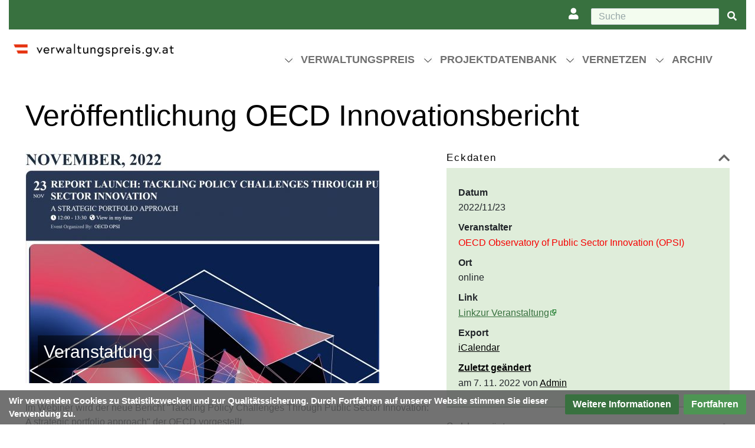

--- FILE ---
content_type: text/html; charset=UTF-8
request_url: https://www.verwaltungspreis.gv.at/Ver%C3%B6ffentlichung_OECD_Innovationsbericht
body_size: 8470
content:
<!DOCTYPE html>
<html class="client-nojs" lang="de-x-formal" dir="ltr">
<head>
<meta charset="UTF-8"/>
<title>Veröffentlichung OECD Innovationsbericht</title>
<script>document.documentElement.className="client-js";RLCONF={"wgBreakFrames":false,"wgSeparatorTransformTable":[",\t.",".\t,"],"wgDigitTransformTable":["",""],"wgDefaultDateFormat":"dmy","wgMonthNames":["","Januar","Februar","März","April","Mai","Juni","Juli","August","September","Oktober","November","Dezember"],"wgRequestId":"6ee65dfb25b06518f3bb2533","wgCSPNonce":false,"wgCanonicalNamespace":"","wgCanonicalSpecialPageName":false,"wgNamespaceNumber":0,"wgPageName":"Veröffentlichung_OECD_Innovationsbericht","wgTitle":"Veröffentlichung OECD Innovationsbericht","wgCurRevisionId":8961,"wgRevisionId":8961,"wgArticleId":1674,"wgIsArticle":true,"wgIsRedirect":false,"wgAction":"view","wgUserName":null,"wgUserGroups":["*"],"wgCategories":["Veranstaltung"],"wgPageContentLanguage":"de-formal","wgPageContentModel":"wikitext","wgRelevantPageName":"Veröffentlichung_OECD_Innovationsbericht","wgRelevantArticleId":1674,"wgIsProbablyEditable":false,"wgRelevantPageIsProbablyEditable":false,"wgRestrictionEdit":[],"wgRestrictionMove":[],"wgVisualEditor":{"pageLanguageCode":"de-x-formal","pageLanguageDir":"ltr","pageVariantFallbacks":"de-formal"},"VEForAllToolbarNormal":[{"header":"visualeditor-toolbar-paragraph-format","title":"visualeditor-toolbar-format-tooltip","type":"menu","include":{"group":"format"},"promote":["paragraph"],"demote":["preformatted","blockquote"]},{"header":"visualeditor-toolbar-text-style","title":"visualeditor-toolbar-style-tooltip","include":["bold","italic","moreTextStyle"]},{"include":["link"]},{"header":"visualeditor-toolbar-structure","title":"visualeditor-toolbar-structure","type":"list","icon":"listBullet","include":{"group":"structure"},"demote":["outdent","indent"]},{"header":"visualeditor-toolbar-insert","title":"visualeditor-toolbar-insert","type":"list","icon":"add","label":"","include":["insertTable","specialCharacter","warningblock","preformatted","infoblock","ideablock","dontblock","pinblock"]}],"VEForAllToolbarWide":[{"header":"visualeditor-toolbar-paragraph-format","title":"visualeditor-toolbar-format-tooltip","type":"menu","include":{"group":"format"},"promote":["paragraph"],"demote":["preformatted","blockquote"]},{"header":"visualeditor-toolbar-text-style","title":"visualeditor-toolbar-style-tooltip","include":["bold","italic","moreTextStyle"]},{"include":["link"]},{"header":"visualeditor-toolbar-structure","title":"visualeditor-toolbar-structure","type":"list","icon":"listBullet","include":{"group":"structure"},"demote":["outdent","indent"]},{"header":"visualeditor-toolbar-insert","title":"visualeditor-toolbar-insert","type":"list","icon":"add","label":"","include":["media","insertTable","specialCharacter","warningblock","preformatted","infoblock","ideablock","dontblock","pinblock"]}],"wgPageFormsTargetName":null,"wgPageFormsAutocompleteValues":[],"wgPageFormsAutocompleteOnAllChars":false,"wgPageFormsFieldProperties":[],"wgPageFormsCargoFields":[],"wgPageFormsDependentFields":[],"wgPageFormsCalendarValues":[],"wgPageFormsCalendarParams":[],"wgPageFormsCalendarHTML":null,"wgPageFormsGridValues":[],"wgPageFormsGridParams":[],"wgPageFormsContLangYes":null,"wgPageFormsContLangNo":null,"wgPageFormsContLangMonths":[],"wgPageFormsHeightForMinimizingInstances":800,"wgPageFormsShowOnSelect":[],"wgPageFormsScriptPath":"/extensions/PageForms","edgValues":[],"wgPageFormsEDSettings":null,"wgAmericanDates":false,"srfFilteredConfig":null,"egMapsScriptPath":"/extensions/Maps/","egMapsDebugJS":false,"egMapsAvailableServices":["leaflet","googlemaps3"],"egMapsLeafletLayersApiKeys":{"MapBox":"","MapQuestOpen":"","Thunderforest":"","GeoportailFrance":""},"wgMediaViewerOnClick":true,"wgMediaViewerEnabledByDefault":true,"wgPopupsFlags":4,"wgEditSubmitButtonLabelPublish":false};
RLSTATE={"site.styles":"ready","user.styles":"ready","user":"ready","user.options":"loading","skins.chameleon":"ready","zzz.ext.bootstrap.styles":"ready","jquery.makeCollapsible.styles":"ready","ext.visualEditor.desktopArticleTarget.noscript":"ready","ext.srf.styles":"ready","ext.CookieWarning.styles":"ready","oojs-ui-core.styles":"ready","oojs-ui.styles.indicators":"ready","mediawiki.widgets.styles":"ready","oojs-ui-core.icons":"ready"};RLPAGEMODULES=["oojs-ui.styles.icons-movement","ext.smw.styles","site","mediawiki.page.ready","jquery.makeCollapsible","zzz.customizations","ext.visualEditor.desktopArticleTarget.init","ext.visualEditor.targetLoader","ext.veforall.core.desktop","mmv.head","mmv.bootstrap.autostart","ext.KnowledgeGraph","ext.enhancedUpload.uploadDialog.bootstrap","ext.CookieWarning","ext.popups","ext.bootstrap.scripts"];</script>
<script>(RLQ=window.RLQ||[]).push(function(){mw.loader.implement("user.options@12s5i",function($,jQuery,require,module){mw.user.tokens.set({"patrolToken":"+\\","watchToken":"+\\","csrfToken":"+\\"});});});</script>
<link rel="stylesheet" href="/load.php?lang=de-formal&amp;modules=ext.CookieWarning.styles%7Cext.srf.styles%7Cext.visualEditor.desktopArticleTarget.noscript%7Cjquery.makeCollapsible.styles%7Cmediawiki.widgets.styles%7Coojs-ui-core.icons%2Cstyles%7Coojs-ui.styles.indicators%7Cskins.chameleon%7Czzz.ext.bootstrap.styles&amp;only=styles&amp;skin=chameleon"/>
<script async="" src="/load.php?lang=de-formal&amp;modules=startup&amp;only=scripts&amp;raw=1&amp;skin=chameleon"></script>
<meta name="ResourceLoaderDynamicStyles" content=""/>
<link rel="stylesheet" href="/load.php?lang=de-formal&amp;modules=site.styles&amp;only=styles&amp;skin=chameleon"/>
<meta name="generator" content="MediaWiki 1.39.15"/>
<meta name="format-detection" content="telephone=no"/>
<meta property="og:image" content="https://www.verwaltungspreis.gv.at/img_auth.php/thumb/0/01/Ver%C3%B6ffentlichung_OECD_Innovationsbericht.jpg/1200px-Ver%C3%B6ffentlichung_OECD_Innovationsbericht.jpg"/>
<meta property="og:image:width" content="1200"/>
<meta property="og:image:height" content="789"/>
<meta property="og:image" content="https://www.verwaltungspreis.gv.at/img_auth.php/thumb/0/01/Ver%C3%B6ffentlichung_OECD_Innovationsbericht.jpg/800px-Ver%C3%B6ffentlichung_OECD_Innovationsbericht.jpg"/>
<meta property="og:image:width" content="800"/>
<meta property="og:image:height" content="526"/>
<meta property="og:image" content="https://www.verwaltungspreis.gv.at/img_auth.php/thumb/0/01/Ver%C3%B6ffentlichung_OECD_Innovationsbericht.jpg/640px-Ver%C3%B6ffentlichung_OECD_Innovationsbericht.jpg"/>
<meta property="og:image:width" content="640"/>
<meta property="og:image:height" content="421"/>
<meta name="description" content="Im Webiner wird der neue Bericht &quot;Tackling Policy Challenges Through Public Sector Innovation: A strategic portfolio approach&quot; der OECD vorgestellt."/>
<meta name="keywords" content=",online,Veranstaltung,International,"/>
<meta name="twitter:card" content="summary_large_image"/>
<meta name="viewport" content="width=1000"/>
<meta name="viewport" content="width=device-width, initial-scale=1, shrink-to-fit=no"/>
<link rel="alternate" type="application/rdf+xml" title="Veröffentlichung OECD Innovationsbericht" href="/index.php?title=Spezial:RDF_exportieren/Ver%C3%B6ffentlichung_OECD_Innovationsbericht&amp;xmlmime=rdf"/>
<link rel="icon" href="https://www.verwaltungspreis.gv.at/favicon.ico"/>
<link rel="search" type="application/opensearchdescription+xml" href="/opensearch_desc.php" title="Verwaltungspreis.gv.at (de-formal)"/>
<link rel="EditURI" type="application/rsd+xml" href="https://www.verwaltungspreis.gv.at/api.php?action=rsd"/>
<link rel="license" href="https://creativecommons.org/licenses/by/4.0/deed.de"/>
<meta property="og:title" content="Veröffentlichung OECD Innovationsbericht"/>
<meta property="og:site_name" content="Verwaltungspreis.gv.at"/>
<meta property="og:url" content="https://www.verwaltungspreis.gv.at/Ver%C3%B6ffentlichung_OECD_Innovationsbericht"/>
<meta property="og:description" content="Im Webiner wird der neue Bericht &quot;Tackling Policy Challenges Through Public Sector Innovation: A strategic portfolio approach&quot; der OECD vorgestellt."/>
<meta property="article:tag" content=",online,Veranstaltung,International,"/>
<meta property="article:modified_time" content="2022-11-07T10:57:04Z"/>
<meta property="article:published_time" content="2022-11-07"/>
<script type="application/ld+json">{"@context":"http:\/\/schema.org","@type":"Article","name":"Ver\u00f6ffentlichung OECD Innovationsbericht","headline":"Ver\u00f6ffentlichung OECD Innovationsbericht","mainEntityOfPage":"Ver\u00f6ffentlichung OECD Innovationsbericht","identifier":"https:\/\/www.verwaltungspreis.gv.at\/Ver%C3%B6ffentlichung_OECD_Innovationsbericht","url":"https:\/\/www.verwaltungspreis.gv.at\/Ver%C3%B6ffentlichung_OECD_Innovationsbericht","description":"Im Webiner wird der neue Bericht \"Tackling Policy Challenges Through Public Sector Innovation: A strategic portfolio approach\" der OECD vorgestellt.","keywords":",online,Veranstaltung,International,","dateModified":"2022-11-07T10:57:04Z","datePublished":"2022-11-07","image":{"@type":"ImageObject","url":"https:\/\/www.verwaltungspreis.gv.at\/verwaltungspreis.png"},"author":{"@type":"Organization","name":"Verwaltungspreis.gv.at","url":"https:\/\/www.verwaltungspreis.gv.at","logo":{"@type":"ImageObject","url":"https:\/\/www.verwaltungspreis.gv.at\/verwaltungspreis.png","caption":"Verwaltungspreis.gv.at"}},"publisher":{"@type":"Organization","name":"Verwaltungspreis.gv.at","url":"https:\/\/www.verwaltungspreis.gv.at","logo":{"@type":"ImageObject","url":"https:\/\/www.verwaltungspreis.gv.at\/verwaltungspreis.png","caption":"Verwaltungspreis.gv.at"}},"potentialAction":{"@type":"SearchAction","target":"https:\/\/www.verwaltungspreis.gv.at\/index.php?title=Spezial:Search&search={search_term}","query-input":"required name=search_term"}}</script>
</head>
<body class="mediawiki ltr sitedir-ltr mw-hide-empty-elt ns-0 ns-subject page-Veröffentlichung_OECD_Innovationsbericht rootpage-Veröffentlichung_OECD_Innovationsbericht layout-bmkoes skin-chameleon action-view">
	<div class="flex-fill wmheader container-fluid">
		<div class="skiplinksline row">
				<div id="jump">	
					<a href="#bodyContent" accesskey="8" title="Accesskey 8">Zum Inhalt</a>
					<a href="#mw-navigation" accesskey="3" title="Accesskey 3">Zur Navigation</a>	
				</div>
			
		</div>
		<div class="metaline row">
			<div class="col">
				<!-- navigation bar -->
				<nav class="p-navbar collapsible metanavinnerrow" role="navigation" id="mw-navigation">
					<button type="button" class="navbar-toggler" data-toggle="collapse" data-target="#i83xth1jtt"></button>
					<div class="collapse navbar-collapse i83xth1jtt" id="i83xth1jtt">
						<div class="navbar-nav right">
							
							<!-- personal tools -->
							<div class="navbar-tools navbar-nav" >
								<div class="navbar-tool dropdown">
									<a class="navbar-usernotloggedin" href="#" data-toggle="dropdown" data-boundary="viewport" title="{{#FORMAL:Du bist|Sie sind}} nicht angemeldet.">
									</a>
									<div class="p-personal-tools dropdown-menu">
										<div id="pt-login" class="mw-list-item"><a href="/index.php?title=Spezial:Anmelden&amp;returnto=Ver%C3%B6ffentlichung+OECD+Innovationsbericht" title="Sich anzumelden wird gerne gesehen, ist jedoch nicht zwingend erforderlich. [o]" accesskey="o" class="pt-login">Anmelden</a></div>
									</div>
								</div>
							</div>
							<!-- search form -->
							<div  id="p-search" class="p-search order-first order-cmln-0 navbar-form" role="search"  >
								<form  id="searchform" class="mw-search" action="/index.php" >
									<input type="hidden" name="title" value=" Spezial:Suche" />
									<div class="input-group">
										<input type="search" name="search" placeholder="Suche" aria-label="Suche" autocapitalize="sentences" title="Verwaltungspreis.gv.at durchsuchen [f]" accesskey="f" id="searchInput" class="form-control"/>
										<div class="input-group-append">
											<button value="Seite" id="searchGoButton" name="go" type="submit" class="search-btn searchGoButton" aria-label="{{#FORMAL:Gehe|Gehen Sie}} zu Seite" title="Gehe direkt zu der Seite mit genau diesem Namen, falls sie vorhanden ist."></button>
										</div>
									</div>
								</form>
							</div>
						</div>
					</div>
				</nav>
			</div>
		</div>
		<div class="navline row">
			<div class="innerrow col">
				<div class="row">
					<div class="navlinelogo col-4 col">
						<!-- logo and main page link -->
						<div id="p-logo" class="p-logo" role="banner">
							<a href="/%C3%96sterreichischer_Verwaltungspreis" title="Hauptseite"><img src="/verwaltungspreis.png" alt="Verwaltungspreis.gv.at"/></a>
						</div>
					</div>
					<div class="navlinebar col-8 col">
						<!-- navigation bar -->
						<nav class="p-navbar collapsible" role="navigation" id="mw-navigation-i83xth1jwa">
							<button type="button" class="navbar-toggler" data-toggle="collapse" data-target="#i83xth1v58"></button>
							<div class="collapse navbar-collapse i83xth1v58" id="i83xth1v58">
								<div class="navbar-nav"><div class="nav-item dropdown"><a class="nav-link dropdown-toggle " href="#"  data-toggle="dropdown"  data-boundary="viewport">Verwaltungspreis</a><div class="dropdown-menu"><div class="nav-item"><a class="nav-link "  href="/%C3%96sterreichischer_Verwaltungspreis">Österreichischer Verwaltungspreis</a><div><div class="nav-item"><a class="nav-link "  href="/Aktuelles">Aktuelles</a></div><div class="nav-item"><a class="nav-link "  href="/Troph%C3%A4e">Trophäe</a></div><div class="nav-item"><a class="nav-link "  href="/Links">Links</a></div><div class="nav-item"><a class="nav-link "  href="/Glossar">Glossar</a></div><div class="nav-item"><a class="nav-link "  href="/Benutzer*innen">Benutzer*innen</a></div><div class="nav-item"><a class="nav-link "  href="/Kontakt">Kontakt</a></div></div></div><div class="nav-item"><a class="nav-link "  href="/Verwaltungspreis_2025">Verwaltungspreis 2025</a><div><div class="nav-item"><a class="nav-link "  href="/Teilnahmebedingungen">Teilnahmebedingungen</a></div><div class="nav-item"><a class="nav-link "  href="/Einreichkategorien_2025">Einreichkategorien</a></div><div class="nav-item"><a class="nav-link "  href="/FAQ_Allgemein">FAQ Allgemein</a></div><div class="nav-item"><a class="nav-link "  href="/FAQ_Einreichprozess">FAQ Einreichprozess</a></div></div></div></div></div><div class="nav-item dropdown"><a class="nav-link dropdown-toggle " href="#"  data-toggle="dropdown"  data-boundary="viewport">Projektdatenbank</a><div class="dropdown-menu"><div class="nav-item"><a class="nav-link "  href="/Projektdatenbank">Projektdatenbank</a><div><div class="nav-item"><a class="nav-link "  href="/Alle_Projekte">Alle Projekte</a></div><div class="nav-item"><a class="nav-link "  href="/Preistr%C3%A4ger*in">Preisträger*innen</a></div><div class="nav-item"><a class="nav-link "  href="/Auszeichnung">Auszeichnungen</a></div><div class="nav-item"><a class="nav-link "  href="/Einreichung">Einreichungen</a></div><div class="nav-item"><a class="nav-link "  href="/Sonderpreise">Sonderpreise</a></div></div></div><div class="nav-item"><a class="nav-link "  href="/Projekttr%C3%A4ger*innen">Projektträger*innen</a></div><div class="nav-item"><a class="nav-link "  href="/Verwaltungsebenen">Verwaltungsebenen</a></div><div class="nav-item"><a class="nav-link "  href="/Bundesl%C3%A4nder">Bundesländer</a></div><div class="nav-item"><a class="nav-link "  href="/Themen">Themen</a></div><div class="nav-item"><a class="nav-link "  href="/Statistik">Statistik</a></div></div></div><div class="nav-item dropdown"><a class="nav-link dropdown-toggle " href="#"  data-toggle="dropdown"  data-boundary="viewport">Vernetzen</a><div class="dropdown-menu"><div class="nav-item"><a class="nav-link "  href="/Vernetzen">Vernetzen</a></div><div class="nav-item"><a class="nav-link "  href="/Im_Fokus">Im Fokus</a></div></div></div><div class="nav-item dropdown"><a class="nav-link dropdown-toggle " href="#"  data-toggle="dropdown"  data-boundary="viewport">Archiv</a><div class="dropdown-menu"><div class="nav-item"><a class="nav-link "  href="/Archiv">Archiv</a></div><div class="nav-item"><a class="nav-link "  href="/Verwaltungspreis_2025">Verwaltungspreis 2025</a></div><div class="nav-item"><a class="nav-link "  href="/Verwaltungspreis_2023">Verwaltungspreis 2023</a></div><div class="nav-item"><a class="nav-link "  href="/Verwaltungspreis_2021">Verwaltungspreis 2021</a></div><div class="nav-item"><a class="nav-link "  href="/Verwaltungspreis_2019">Verwaltungspreis 2019</a></div><div class="nav-item"><a class="nav-link "  href="/Verwaltungspreis_2017">Verwaltungspreis 2017</a></div><div class="nav-item"><a class="nav-link "  href="/Verwaltungspreis_2016">Verwaltungspreis 2016</a></div><div class="nav-item"><a class="nav-link "  href="/Verwaltungspreis_2013">Verwaltungspreis 2013</a></div><div class="nav-item"><a class="nav-link "  href="/Verwaltungspreis_2010">Verwaltungspreis 2010</a></div><div class="nav-item"><a class="nav-link "  href="/Verwaltungspreis_2008">Verwaltungspreis 2008</a></div></div></div>
								</div>
							</div>
						</nav>
					</div>
				</div>
			</div>
		</div>
	</div>
	<div class="flex-fill wmcontent container-fluid">
		<div class="sitenoticeline row">
			<div class="col">

			</div>
		</div>
		<div class="row">
			<div class="innerrow col">
				<!-- start the content area -->
				<div id="content" class="mw-body content"><a id="top" class="top"></a>
					<div id="mw-indicators" class="mw-indicators"></div>
						<div class="contentHeader">
						<!-- title of the page -->
						<h1 id="firstHeading" class="firstHeading"><span class="mw-page-title-main">Veröffentlichung OECD Innovationsbericht</span></h1>
						<!-- tagline; usually goes something like "From WikiName" primary purpose of this seems to be for printing to identify the source of the content -->
						<div id="siteSub" class="siteSub">Aus Verwaltungspreis.gv.at</div><div id="jump-to-nav" class="mw-jump jump-to-nav">Wechseln zu:<a href="#mw-navigation">Navigation</a>, <a href="#p-search">Suche</a></div>
					</div>
					<div id="bodyContent" class="bodyContent">
						<!-- body text -->

						<div id="mw-content-text" class="mw-body-content mw-content-ltr" lang="de-x-formal" dir="ltr"><div class="mw-parser-output"><div class="row">
<div class="col-sm-7">
<div class="aktuellesdetailimage" style="position: relative;">
<div class="floatnone"><img alt="Veröffentlichung OECD Innovationsbericht" src="/img_auth.php/thumb/0/01/Ver%C3%B6ffentlichung_OECD_Innovationsbericht.jpg/600px-Ver%C3%B6ffentlichung_OECD_Innovationsbericht.jpg" decoding="async" title="Veröffentlichung OECD Innovationsbericht" width="600" height="395" srcset="/img_auth.php/thumb/0/01/Ver%C3%B6ffentlichung_OECD_Innovationsbericht.jpg/900px-Ver%C3%B6ffentlichung_OECD_Innovationsbericht.jpg 1.5x, /img_auth.php/thumb/0/01/Ver%C3%B6ffentlichung_OECD_Innovationsbericht.jpg/1200px-Ver%C3%B6ffentlichung_OECD_Innovationsbericht.jpg 2x" data-file-width="1695" data-file-height="1115" /></div>
<div class="inslider">Veranstaltung</div>
</div>
<p>Im Webiner wird der neue Bericht "Tackling Policy Challenges Through Public Sector Innovation: A strategic portfolio approach" der OECD vorgestellt.
</p>
</div>
<div class="col-sm-5">
<div class="card eckdatennews"><div class="mw-collapsible">
<div class="card-header">Eckdaten</div>
<div class="card-body mw-collapsible-content eckdatennews">
<dl><dt>Datum</dt>
<dd>2022/11/23</dd>
<dt>Veranstalter</dt>
<dd><a href="/Spezial:Mit_Formular_bearbeiten/Organisation/OECD_Observatory_of_Public_Sector_Innovation_(OPSI)" class="new" target="_self">OECD Observatory of Public Sector Innovation (OPSI)</a></dd>
<dt>Ort</dt>
<dd>online</dd>
<dt>Link</dt>
<dd><a class="external text" href="https://oecd-opsi.org/blog/events/report-launch-tackling-policy-challenges-through-public-sector-innovation/?utm_source=OECD+Observatory+of+Public+Sector+Innovation+Newsletter+and+Updates&amp;utm_campaign=e7935b33d3-EMAIL_CAMPAIGN_2021_11_17_03_40_COPY_01&amp;utm_medium=email&amp;utm_term=0_8445d592ef-e7935b33d3-292389709">Linkzur Veranstaltung</a></dd>
<dt>Export</dt>
<dd><span class="smw-icalendar-furtherresults"><a href="/Spezial:Semantische_Suche/-5B-5B:Ver%C3%B6ffentlichung-20OECD-20Innovationsbericht-5D-5D/-3FDatum-20von%3Dstart/-3FDatum-20bis%3Dend/-3FOrt%3Dlocation/-3FVeranstalter%3Dsummary/-3FTeaser%3Ddescription/mainlabel%3D/limit%3D50/offset%3D0/format%3Dicalendar/searchlabel%3DiCalendar/title%3DVer%C3%B6ffentlichung-20OECD-20Innovationsbericht" title="Spezial:Semantische Suche/-5B-5B:Veröffentlichung-20OECD-20Innovationsbericht-5D-5D/-3FDatum-20von=start/-3FDatum-20bis=end/-3FOrt=location/-3FVeranstalter=summary/-3FTeaser=description/mainlabel=/limit=50/offset=0/format=icalendar/searchlabel=iCalendar/title=Veröffentlichung-20OECD-20Innovationsbericht">iCalendar</a></span></dd>
<dt><a href="/Spezial:PageHistory/Ver%C3%B6ffentlichung_OECD_Innovationsbericht" title="Spezial:PageHistory/Veröffentlichung OECD Innovationsbericht">Zuletzt geändert</a></dt>
<dd>am 7. 11. 2022 von <a href="/Benutzer:Admin" title="Benutzer:Admin">Admin</a></dd></dl>
</div></div></div>
<div class="card"><div class="mw-collapsible">
<div class="card-header">Schlagwörter</div>
<div class="card-body mw-collapsible-content">
<p>#<a href="/Spezial:Semantische_Suche/-5B-5BSchlagw%C3%B6rter::International-5D-5D/format%3Dcategory/limit%3D5000/-3FName-20des-20Preises%3D/btitle%3Dsmw-2Dask-2Dtitle-2Dkeyword-2Dtype/bmsg%3Dsmw-2Dask-2Dmessage-2Dkeyword-2Dtype" title="Spezial:Semantische Suche/-5B-5BSchlagwörter::International-5D-5D/format=category/limit=5000/-3FName-20des-20Preises=/btitle=smw-2Dask-2Dtitle-2Dkeyword-2Dtype/bmsg=smw-2Dask-2Dmessage-2Dkeyword-2Dtype">International</a><br />
</p>
</div></div></div>
<p><br />
</p>
</div></div>
<!-- 
NewPP limit report
Cached time: 20251208160608
Cache expiry: 0
Reduced expiry: true
Complications: [vary‐user]
[SMW] In‐text annotation parser time: 0.001 seconds
CPU time usage: 0.090 seconds
Real time usage: 0.097 seconds
Preprocessor visited node count: 209/1000000
Post‐expand include size: 4555/2097152 bytes
Template argument size: 1388/2097152 bytes
Highest expansion depth: 7/100
Expensive parser function count: 1/100
Unstrip recursion depth: 0/20
Unstrip post‐expand size: 191/5000000 bytes
-->
<!--
Transclusion expansion time report (%,ms,calls,template)
100.00%   80.197      1 Vorlage:Aktuelles
100.00%   80.197      1 -total
-->
</div></div><div class="printfooter">
Abgerufen von „<a dir="ltr" href="https://www.verwaltungspreis.gv.at/index.php?title=Veröffentlichung_OECD_Innovationsbericht&amp;oldid=8961">https://www.verwaltungspreis.gv.at/index.php?title=Veröffentlichung_OECD_Innovationsbericht&amp;oldid=8961</a>“</div>

						<!-- end body text -->
						<!-- data blocks which should go somewhere after the body text, but not before the catlinks block-->
						<div id='mw-data-after-content'>
	<div class="mw-cookiewarning-container"><div class="mw-cookiewarning-text"><span>Wir verwenden Cookies zu Statistikzwecken und zur Qualitätssicherung. Durch Fortfahren auf unserer Website stimmen Sie dieser Verwendung zu.</span></div><form method="POST"><div class='oo-ui-layout oo-ui-horizontalLayout'><span class='oo-ui-widget oo-ui-widget-enabled oo-ui-buttonElement oo-ui-buttonElement-framed oo-ui-labelElement oo-ui-flaggedElement-progressive oo-ui-buttonWidget'><a role='button' tabindex='0' href='./Datenschutz' rel='nofollow' class='oo-ui-buttonElement-button'><span class='oo-ui-iconElement-icon oo-ui-iconElement-noIcon oo-ui-image-progressive'></span><span class='oo-ui-labelElement-label'>Weitere Informationen</span><span class='oo-ui-indicatorElement-indicator oo-ui-indicatorElement-noIndicator oo-ui-image-progressive'></span></a></span><span class='oo-ui-widget oo-ui-widget-enabled oo-ui-inputWidget oo-ui-buttonElement oo-ui-buttonElement-framed oo-ui-labelElement oo-ui-flaggedElement-primary oo-ui-flaggedElement-progressive oo-ui-buttonInputWidget'><button type='submit' tabindex='0' name='disablecookiewarning' value='OK' class='oo-ui-inputWidget-input oo-ui-buttonElement-button'><span class='oo-ui-iconElement-icon oo-ui-iconElement-noIcon oo-ui-image-invert'></span><span class='oo-ui-labelElement-label'>Fortfahren</span><span class='oo-ui-indicatorElement-indicator oo-ui-indicatorElement-noIndicator oo-ui-image-invert'></span></button></span></div></form></div>
</div>

					</div>
					<!-- category links -->
					<div id="catlinks" class="catlinks catlinks-allhidden" data-mw="interface"><div id="mw-hidden-catlinks" class="mw-hidden-catlinks mw-hidden-cats-hidden">Versteckte Kategorie: <ul><li><a href="/Kategorie:Veranstaltung" title="Kategorie:Veranstaltung">Veranstaltung</a></li></ul></div></div>
				</div>
			</div>
		</div>
	</div>
	<div class="flex-fill wmbottom container-fluid">
		<div class="row">
			<div class="innerrowbottom col">
				<div class="row">
					<div class="col-12 col">
						<!-- navigation bar -->
						<nav class="p-navbar not-collapsible small mb-2" role="navigation" id="mw-navigation-i83xth1vl5">
							<div class="navbar-nav">
							<!-- toolbox -->
							<div class="nav-item p-tb-dropdown dropup">
								<a href="#" class="nav-link dropdown-toggle p-tb-toggle" data-toggle="dropdown" data-boundary="viewport">Werkzeuge</a>
								<div class="dropdown-menu">
									<div id="t-whatlinkshere" class="nav-item mw-list-item"><a href="/Spezial:Linkliste/Ver%C3%B6ffentlichung_OECD_Innovationsbericht" title="Liste aller Seiten, die hierher verlinken [j]" accesskey="j" class="nav-link t-whatlinkshere">Links auf diese Seite</a></div>
									<div id="t-recentchangeslinked" class="nav-item mw-list-item"><a href="/Spezial:%C3%84nderungen_an_verlinkten_Seiten/Ver%C3%B6ffentlichung_OECD_Innovationsbericht" rel="nofollow" title="Letzte Änderungen an Seiten, die von hier verlinkt sind [k]" accesskey="k" class="nav-link t-recentchangeslinked">Änderungen an verlinkten Seiten</a></div>
									<div id="t-specialpages" class="nav-item mw-list-item"><a href="/Spezial:Spezialseiten" title="Liste aller Spezialseiten [q]" accesskey="q" class="nav-link t-specialpages">Spezialseiten</a></div>
									<div id="t-print" class="nav-item mw-list-item"><a href="javascript:print();" rel="alternate" title="Druckansicht dieser Seite [p]" accesskey="p" class="nav-link t-print">Druckversion</a></div>
									<div id="t-permalink" class="nav-item mw-list-item"><a href="/index.php?title=Ver%C3%B6ffentlichung_OECD_Innovationsbericht&amp;oldid=8961" title="Dauerhafter Link zu dieser Seitenversion" class="nav-link t-permalink">Permanenter Link</a></div>
									<div id="t-info" class="nav-item mw-list-item"><a href="/index.php?title=Ver%C3%B6ffentlichung_OECD_Innovationsbericht&amp;action=info" title="Weitere Informationen über diese Seite" class="nav-link t-info">Seiten­­informationen</a></div>
									<div id="t-smwbrowselink" class="nav-item mw-list-item"><a href="/Spezial:Durchsuchen/:Ver%C3%B6ffentlichung-5FOECD-5FInnovationsbericht" rel="search" class="nav-link t-smwbrowselink">Attribute anzeigen</a></div>
									<div id="t-cite" class="nav-item mw-list-item"><a href="/index.php?title=Spezial:Zitierhilfe&amp;page=Ver%C3%B6ffentlichung_OECD_Innovationsbericht&amp;id=8961&amp;wpFormIdentifier=titleform" title="Hinweise, wie diese Seite zitiert werden kann" class="nav-link t-cite">Seite zitieren</a></div>
								</div>
							</div>
							</div>
						</nav>
						<!-- footer links -->
						<div id="footer-info" class="footer-info">
							<!-- info -->
							<div> Diese Seite wurde zuletzt am 7. November 2022 um 11:57 Uhr bearbeitet.</div>
							<div>Der Inhalt ist verfügbar unter der Lizenz <a class="external" href="https://creativecommons.org/licenses/by/4.0/deed.de">CC-BY</a>, sofern nicht anders angegeben.</div>
						</div>
						<!-- places -->
						<div id="footer-places" class="footer-places">
							<div><a href="/Datenschutz">Datenschutz</a></div>
							<div><a href="/Impressum">Impressum</a></div>
						</div>
						<!-- footer icons -->
						<div id="footer-icons" class="footer-icons">
							<!-- copyright -->
							<div><a href="https://creativecommons.org/licenses/by/4.0/deed.de"><img src="https://licensebuttons.net/l/by/4.0/88x31.png" alt="CC-BY" width="88" height="31" loading="lazy"/></a></div>
							<!-- poweredby -->
							<div><a href="https://www.knowledge.wiki"><img src="/KnowledgeWiki.png" alt="a Knowledge.wiki project" height="31" width="100" loading="lazy"/></a></div>
							<div><a href="https://www.semantic-mediawiki.org/wiki/Semantic_MediaWiki"><img src="/extensions/SemanticMediaWiki/res/smw/assets/logo_footer_legacy.svg" alt="Powered by Semantic MediaWiki" class="smw-footer" width="88" height="31" loading="lazy"/></a></div>
						</div>
					</div>
				</div>
			</div>
		</div>
	</div><script>(RLQ=window.RLQ||[]).push(function(){mw.config.set({"wgPageParseReport":{"smw":{"limitreport-intext-parsertime":0.001},"limitreport":{"cputime":"0.090","walltime":"0.097","ppvisitednodes":{"value":209,"limit":1000000},"postexpandincludesize":{"value":4555,"limit":2097152},"templateargumentsize":{"value":1388,"limit":2097152},"expansiondepth":{"value":7,"limit":100},"expensivefunctioncount":{"value":1,"limit":100},"unstrip-depth":{"value":0,"limit":20},"unstrip-size":{"value":191,"limit":5000000},"timingprofile":["100.00%   80.197      1 Vorlage:Aktuelles","100.00%   80.197      1 -total"]},"cachereport":{"timestamp":"20251208160608","ttl":0,"transientcontent":true}}});});</script>
	<script>
	var _paq = window._paq = window._paq || [];
	if ( 0 ) {
		_paq.push(['disableCookies']);
	}
	if ( 0 ) {
		_paq.push(['setRequestMethod', 'GET']);
	}
	_paq.push(['trackPageView']);
	_paq.push(['enableLinkTracking']);
	(function() {
		var u = "https://matomo.knowledge.wiki/";
		_paq.push(['setTrackerUrl', u+'matomo.php']);
		_paq.push(['setDocumentTitle', "verwaltungspreis-1-39" + " - " + "Veröffentlichung OECD Innovationsbericht"]);
		_paq.push(['setSiteId', 6]);
		_paq.push(['setCustomVariable', 1, 'userType', "Anonymous", "visit"]);
		if ( 0 ) {
			_paq.push(['addTracker', u + 'matomo.php', ]);
		}
		var d=document, g=d.createElement('script'), s=d.getElementsByTagName('script')[0];
		g.async=true; g.src=u+'matomo.js'; s.parentNode.insertBefore(g,s);
	})();
	</script>
	<noscript><p><img src="https://matomo.knowledge.wiki/matomo.php?idsite=6&amp;rec=1&amp;action_name=Ver%C3%B6ffentlichung_OECD_Innovationsbericht" style="border:0;" alt="" /></p></noscript>
<script>(RLQ=window.RLQ||[]).push(function(){mw.config.set({"wgBackendResponseTime":265});});</script>
</body>
</html>

--- FILE ---
content_type: text/css; charset=utf-8
request_url: https://www.verwaltungspreis.gv.at/load.php?lang=de-formal&modules=site.styles&only=styles&skin=chameleon
body_size: 132
content:
div#mw-indicator-mw-helplink{display:none}#ca-ve-edit{display:none !important}h1,.mw-body .firstHeading{margin-bottom:20px}#ca-upload-file{display:none}

--- FILE ---
content_type: image/svg+xml
request_url: https://www.verwaltungspreis.gv.at/skins/bmkoes/img/extgreen.svg
body_size: 429
content:
<?xml version="1.0" encoding="UTF-8"?>
<svg xmlns="http://www.w3.org/2000/svg" width="13" height="13">
	<path fill="#1A7A2A" d="M5.002 1.01h7v7l-2-2-3 2v-1l3-2.25 1 1V2.01h-3.75l1 1-2.25 3h-1l2-3z"/>
	<path fill="#1A7A2A" d="M7.002 3.01h-5v8h8v-5h-1v4h-6v-6h4z"/>
	<path fill="#1A7A2A" d="M4.082 5.51c0-.621.621-.621.621-.621 1.864.621 3.107 1.864 3.728 3.728 0 0 0 .621-.62.621-1.245-1.864-1.866-2.485-3.73-3.728z"/>
</svg>

--- FILE ---
content_type: text/javascript; charset=utf-8
request_url: https://www.verwaltungspreis.gv.at/load.php?lang=de-formal&modules=startup&only=scripts&raw=1&skin=chameleon
body_size: 15919
content:
function isCompatible(ua){return!!((function(){'use strict';return!this&&Function.prototype.bind;}())&&'querySelector'in document&&'localStorage'in window&&!ua.match(/MSIE 10|NetFront|Opera Mini|S40OviBrowser|MeeGo|Android.+Glass|^Mozilla\/5\.0 .+ Gecko\/$|googleweblight|PLAYSTATION|PlayStation/));}if(!isCompatible(navigator.userAgent)){document.documentElement.className=document.documentElement.className.replace(/(^|\s)client-js(\s|$)/,'$1client-nojs$2');while(window.NORLQ&&NORLQ[0]){NORLQ.shift()();}NORLQ={push:function(fn){fn();}};RLQ={push:function(){}};}else{if(window.performance&&performance.mark){performance.mark('mwStartup');}(function(){'use strict';var con=window.console;function logError(topic,data){if(con.log){var e=data.exception;var msg=(e?'Exception':'Error')+' in '+data.source+(data.module?' in module '+data.module:'')+(e?':':'.');con.log(msg);if(e&&con.warn){con.warn(e);}}}function Map(){this.values=Object.create(null);}Map.prototype={constructor:Map,get:function(selection,fallback){
if(arguments.length<2){fallback=null;}if(typeof selection==='string'){return selection in this.values?this.values[selection]:fallback;}var results;if(Array.isArray(selection)){results={};for(var i=0;i<selection.length;i++){if(typeof selection[i]==='string'){results[selection[i]]=selection[i]in this.values?this.values[selection[i]]:fallback;}}return results;}if(selection===undefined){results={};for(var key in this.values){results[key]=this.values[key];}return results;}return fallback;},set:function(selection,value){if(arguments.length>1){if(typeof selection==='string'){this.values[selection]=value;return true;}}else if(typeof selection==='object'){for(var key in selection){this.values[key]=selection[key];}return true;}return false;},exists:function(selection){return typeof selection==='string'&&selection in this.values;}};var log=function(){};log.warn=con.warn?Function.prototype.bind.call(con.warn,con):function(){};var mw={now:function(){var perf=window.performance;var navStart=perf&&perf.timing&&perf.timing.navigationStart;
mw.now=navStart&&perf.now?function(){return navStart+perf.now();}:Date.now;return mw.now();},trackQueue:[],track:function(topic,data){mw.trackQueue.push({topic:topic,data:data});},trackError:function(topic,data){mw.track(topic,data);logError(topic,data);},Map:Map,config:new Map(),messages:new Map(),templates:new Map(),log:log};window.mw=window.mediaWiki=mw;}());(function(){'use strict';var StringSet,store,hasOwn=Object.hasOwnProperty;function defineFallbacks(){StringSet=window.Set||function(){var set=Object.create(null);return{add:function(value){set[value]=true;},has:function(value){return value in set;}};};}defineFallbacks();function fnv132(str){var hash=0x811C9DC5;for(var i=0;i<str.length;i++){hash+=(hash<<1)+(hash<<4)+(hash<<7)+(hash<<8)+(hash<<24);hash^=str.charCodeAt(i);}hash=(hash>>>0).toString(36).slice(0,5);while(hash.length<5){hash='0'+hash;}return hash;}var isES6Supported=typeof Promise==='function'&&Promise.prototype.finally&&/./g.flags==='g'&&(function(){try{new Function('(a = 0) => a');
return true;}catch(e){return false;}}());var registry=Object.create(null),sources=Object.create(null),handlingPendingRequests=false,pendingRequests=[],queue=[],jobs=[],willPropagate=false,errorModules=[],baseModules=["jquery","mediawiki.base"],marker=document.querySelector('meta[name="ResourceLoaderDynamicStyles"]'),lastCssBuffer,rAF=window.requestAnimationFrame||setTimeout;function addToHead(el,nextNode){if(nextNode&&nextNode.parentNode){nextNode.parentNode.insertBefore(el,nextNode);}else{document.head.appendChild(el);}}function newStyleTag(text,nextNode){var el=document.createElement('style');el.appendChild(document.createTextNode(text));addToHead(el,nextNode);return el;}function flushCssBuffer(cssBuffer){if(cssBuffer===lastCssBuffer){lastCssBuffer=null;}newStyleTag(cssBuffer.cssText,marker);for(var i=0;i<cssBuffer.callbacks.length;i++){cssBuffer.callbacks[i]();}}function addEmbeddedCSS(cssText,callback){if(!lastCssBuffer||cssText.slice(0,7)==='@import'){lastCssBuffer={cssText:'',
callbacks:[]};rAF(flushCssBuffer.bind(null,lastCssBuffer));}lastCssBuffer.cssText+='\n'+cssText;lastCssBuffer.callbacks.push(callback);}function getCombinedVersion(modules){var hashes=modules.reduce(function(result,module){return result+registry[module].version;},'');return fnv132(hashes);}function allReady(modules){for(var i=0;i<modules.length;i++){if(mw.loader.getState(modules[i])!=='ready'){return false;}}return true;}function allWithImplicitReady(module){return allReady(registry[module].dependencies)&&(baseModules.indexOf(module)!==-1||allReady(baseModules));}function anyFailed(modules){for(var i=0;i<modules.length;i++){var state=mw.loader.getState(modules[i]);if(state==='error'||state==='missing'){return modules[i];}}return false;}function doPropagation(){var didPropagate=true;var module;while(didPropagate){didPropagate=false;while(errorModules.length){var errorModule=errorModules.shift(),baseModuleError=baseModules.indexOf(errorModule)!==-1;for(module in registry){if(registry[module].state!=='error'&&registry[module].state!=='missing'){
if(baseModuleError&&baseModules.indexOf(module)===-1){registry[module].state='error';didPropagate=true;}else if(registry[module].dependencies.indexOf(errorModule)!==-1){registry[module].state='error';errorModules.push(module);didPropagate=true;}}}}for(module in registry){if(registry[module].state==='loaded'&&allWithImplicitReady(module)){execute(module);didPropagate=true;}}for(var i=0;i<jobs.length;i++){var job=jobs[i];var failed=anyFailed(job.dependencies);if(failed!==false||allReady(job.dependencies)){jobs.splice(i,1);i-=1;try{if(failed!==false&&job.error){job.error(new Error('Failed dependency: '+failed),job.dependencies);}else if(failed===false&&job.ready){job.ready();}}catch(e){mw.trackError('resourceloader.exception',{exception:e,source:'load-callback'});}didPropagate=true;}}}willPropagate=false;}function setAndPropagate(module,state){registry[module].state=state;if(state==='ready'){store.add(module);}else if(state==='error'||state==='missing'){errorModules.push(module);}else if(state!=='loaded'){
return;}if(willPropagate){return;}willPropagate=true;mw.requestIdleCallback(doPropagation,{timeout:1});}function sortDependencies(module,resolved,unresolved){if(!(module in registry)){throw new Error('Unknown module: '+module);}if(typeof registry[module].skip==='string'){var skip=(new Function(registry[module].skip)());registry[module].skip=!!skip;if(skip){registry[module].dependencies=[];setAndPropagate(module,'ready');return;}}if(!unresolved){unresolved=new StringSet();}var deps=registry[module].dependencies;unresolved.add(module);for(var i=0;i<deps.length;i++){if(resolved.indexOf(deps[i])===-1){if(unresolved.has(deps[i])){throw new Error('Circular reference detected: '+module+' -> '+deps[i]);}sortDependencies(deps[i],resolved,unresolved);}}resolved.push(module);}function resolve(modules){var resolved=baseModules.slice();for(var i=0;i<modules.length;i++){sortDependencies(modules[i],resolved);}return resolved;}function resolveStubbornly(modules){var resolved=baseModules.slice();for(var i=0;i<modules.length;i++){
var saved=resolved.slice();try{sortDependencies(modules[i],resolved);}catch(err){resolved=saved;mw.log.warn('Skipped unavailable module '+modules[i]);if(modules[i]in registry){mw.trackError('resourceloader.exception',{exception:err,source:'resolve'});}}}return resolved;}function resolveRelativePath(relativePath,basePath){var relParts=relativePath.match(/^((?:\.\.?\/)+)(.*)$/);if(!relParts){return null;}var baseDirParts=basePath.split('/');baseDirParts.pop();var prefixes=relParts[1].split('/');prefixes.pop();var prefix;while((prefix=prefixes.pop())!==undefined){if(prefix==='..'){baseDirParts.pop();}}return(baseDirParts.length?baseDirParts.join('/')+'/':'')+relParts[2];}function makeRequireFunction(moduleObj,basePath){return function require(moduleName){var fileName=resolveRelativePath(moduleName,basePath);if(fileName===null){return mw.loader.require(moduleName);}if(hasOwn.call(moduleObj.packageExports,fileName)){return moduleObj.packageExports[fileName];}var scriptFiles=moduleObj.script.files;
if(!hasOwn.call(scriptFiles,fileName)){throw new Error('Cannot require undefined file '+fileName);}var result,fileContent=scriptFiles[fileName];if(typeof fileContent==='function'){var moduleParam={exports:{}};fileContent(makeRequireFunction(moduleObj,fileName),moduleParam,moduleParam.exports);result=moduleParam.exports;}else{result=fileContent;}moduleObj.packageExports[fileName]=result;return result;};}function addScript(src,callback){var script=document.createElement('script');script.src=src;script.onload=script.onerror=function(){if(script.parentNode){script.parentNode.removeChild(script);}if(callback){callback();callback=null;}};document.head.appendChild(script);return script;}function queueModuleScript(src,moduleName,callback){pendingRequests.push(function(){if(moduleName!=='jquery'){window.require=mw.loader.require;window.module=registry[moduleName].module;}addScript(src,function(){delete window.module;callback();if(pendingRequests[0]){pendingRequests.shift()();}else{
handlingPendingRequests=false;}});});if(!handlingPendingRequests&&pendingRequests[0]){handlingPendingRequests=true;pendingRequests.shift()();}}function addLink(url,media,nextNode){var el=document.createElement('link');el.rel='stylesheet';if(media){el.media=media;}el.href=url;addToHead(el,nextNode);return el;}function domEval(code){var script=document.createElement('script');if(mw.config.get('wgCSPNonce')!==false){script.nonce=mw.config.get('wgCSPNonce');}script.text=code;document.head.appendChild(script);script.parentNode.removeChild(script);}function enqueue(dependencies,ready,error){if(allReady(dependencies)){if(ready){ready();}return;}var failed=anyFailed(dependencies);if(failed!==false){if(error){error(new Error('Dependency '+failed+' failed to load'),dependencies);}return;}if(ready||error){jobs.push({dependencies:dependencies.filter(function(module){var state=registry[module].state;return state==='registered'||state==='loaded'||state==='loading'||state==='executing';}),ready:ready,
error:error});}dependencies.forEach(function(module){if(registry[module].state==='registered'&&queue.indexOf(module)===-1){queue.push(module);}});mw.loader.work();}function execute(module){if(registry[module].state!=='loaded'){throw new Error('Module in state "'+registry[module].state+'" may not execute: '+module);}registry[module].state='executing';var runScript=function(){var script=registry[module].script;var markModuleReady=function(){setAndPropagate(module,'ready');};var nestedAddScript=function(arr,offset){if(offset>=arr.length){markModuleReady();return;}queueModuleScript(arr[offset],module,function(){nestedAddScript(arr,offset+1);});};try{if(Array.isArray(script)){nestedAddScript(script,0);}else if(typeof script==='function'){if(module==='jquery'){script();}else{script(window.$,window.$,mw.loader.require,registry[module].module);}markModuleReady();}else if(typeof script==='object'&&script!==null){var mainScript=script.files[script.main];if(typeof mainScript!=='function'){throw new Error('Main file in module '+module+' must be a function');
}mainScript(makeRequireFunction(registry[module],script.main),registry[module].module,registry[module].module.exports);markModuleReady();}else if(typeof script==='string'){domEval(script);markModuleReady();}else{markModuleReady();}}catch(e){setAndPropagate(module,'error');mw.trackError('resourceloader.exception',{exception:e,module:module,source:'module-execute'});}};if(registry[module].messages){mw.messages.set(registry[module].messages);}if(registry[module].templates){mw.templates.set(module,registry[module].templates);}var cssPending=0;var cssHandle=function(){cssPending++;return function(){cssPending--;if(cssPending===0){var runScriptCopy=runScript;runScript=undefined;runScriptCopy();}};};if(registry[module].style){for(var key in registry[module].style){var value=registry[module].style[key];if(key==='css'){for(var i=0;i<value.length;i++){addEmbeddedCSS(value[i],cssHandle());}}else if(key==='url'){for(var media in value){var urls=value[media];for(var j=0;j<urls.length;j++){addLink(urls[j],media,marker);
}}}}}if(module==='user'){var siteDeps;var siteDepErr;try{siteDeps=resolve(['site']);}catch(e){siteDepErr=e;runScript();}if(!siteDepErr){enqueue(siteDeps,runScript,runScript);}}else if(cssPending===0){runScript();}}function sortQuery(o){var sorted={};var list=[];for(var key in o){list.push(key);}list.sort();for(var i=0;i<list.length;i++){sorted[list[i]]=o[list[i]];}return sorted;}function buildModulesString(moduleMap){var str=[];var list=[];var p;function restore(suffix){return p+suffix;}for(var prefix in moduleMap){p=prefix===''?'':prefix+'.';str.push(p+moduleMap[prefix].join(','));list.push.apply(list,moduleMap[prefix].map(restore));}return{str:str.join('|'),list:list};}function makeQueryString(params){var str='';for(var key in params){str+=(str?'&':'')+encodeURIComponent(key)+'='+encodeURIComponent(params[key]);}return str;}function batchRequest(batch){if(!batch.length){return;}var sourceLoadScript,currReqBase,moduleMap;function doRequest(){var query=Object.create(currReqBase),packed=buildModulesString(moduleMap);
query.modules=packed.str;query.version=getCombinedVersion(packed.list);query=sortQuery(query);addScript(sourceLoadScript+'?'+makeQueryString(query));}batch.sort();var reqBase={"lang":"de-formal","skin":"chameleon"};var splits=Object.create(null);for(var b=0;b<batch.length;b++){var bSource=registry[batch[b]].source;var bGroup=registry[batch[b]].group;if(!splits[bSource]){splits[bSource]=Object.create(null);}if(!splits[bSource][bGroup]){splits[bSource][bGroup]=[];}splits[bSource][bGroup].push(batch[b]);}for(var source in splits){sourceLoadScript=sources[source];for(var group in splits[source]){var modules=splits[source][group];currReqBase=Object.create(reqBase);if(group===0&&mw.config.get('wgUserName')!==null){currReqBase.user=mw.config.get('wgUserName');}var currReqBaseLength=makeQueryString(currReqBase).length+23;var length=0;moduleMap=Object.create(null);for(var i=0;i<modules.length;i++){var lastDotIndex=modules[i].lastIndexOf('.'),prefix=modules[i].slice(0,Math.max(0,lastDotIndex)),
suffix=modules[i].slice(lastDotIndex+1),bytesAdded=moduleMap[prefix]?suffix.length+3:modules[i].length+3;if(length&&length+currReqBaseLength+bytesAdded>mw.loader.maxQueryLength){doRequest();length=0;moduleMap=Object.create(null);}if(!moduleMap[prefix]){moduleMap[prefix]=[];}length+=bytesAdded;moduleMap[prefix].push(suffix);}doRequest();}}}function asyncEval(implementations,cb){if(!implementations.length){return;}mw.requestIdleCallback(function(){try{domEval(implementations.join(';'));}catch(err){cb(err);}});}function getModuleKey(module){return module in registry?(module+'@'+registry[module].version):null;}function splitModuleKey(key){var index=key.lastIndexOf('@');if(index===-1||index===0){return{name:key,version:''};}return{name:key.slice(0,index),version:key.slice(index+1)};}function registerOne(module,version,dependencies,group,source,skip){if(module in registry){throw new Error('module already registered: '+module);}version=String(version||'');if(version.slice(-1)==='!'){if(!isES6Supported){
return;}version=version.slice(0,-1);}registry[module]={module:{exports:{}},packageExports:{},version:version,dependencies:dependencies||[],group:typeof group==='undefined'?null:group,source:typeof source==='string'?source:'local',state:'registered',skip:typeof skip==='string'?skip:null};}mw.loader={moduleRegistry:registry,maxQueryLength:2000,addStyleTag:newStyleTag,addScriptTag:addScript,addLinkTag:addLink,enqueue:enqueue,resolve:resolve,work:function(){store.init();var q=queue.length,storedImplementations=[],storedNames=[],requestNames=[],batch=new StringSet();while(q--){var module=queue[q];if(mw.loader.getState(module)==='registered'&&!batch.has(module)){registry[module].state='loading';batch.add(module);var implementation=store.get(module);if(implementation){storedImplementations.push(implementation);storedNames.push(module);}else{requestNames.push(module);}}}queue=[];asyncEval(storedImplementations,function(err){store.stats.failed++;store.clear();mw.trackError('resourceloader.exception',{
exception:err,source:'store-eval'});var failed=storedNames.filter(function(name){return registry[name].state==='loading';});batchRequest(failed);});batchRequest(requestNames);},addSource:function(ids){for(var id in ids){if(id in sources){throw new Error('source already registered: '+id);}sources[id]=ids[id];}},register:function(modules){if(typeof modules!=='object'){registerOne.apply(null,arguments);return;}function resolveIndex(dep){return typeof dep==='number'?modules[dep][0]:dep;}for(var i=0;i<modules.length;i++){var deps=modules[i][2];if(deps){for(var j=0;j<deps.length;j++){deps[j]=resolveIndex(deps[j]);}}registerOne.apply(null,modules[i]);}},implement:function(module,script,style,messages,templates){var split=splitModuleKey(module),name=split.name,version=split.version;if(!(name in registry)){mw.loader.register(name);}if(registry[name].script!==undefined){throw new Error('module already implemented: '+name);}if(version){registry[name].version=version;}registry[name].script=script||null;
registry[name].style=style||null;registry[name].messages=messages||null;registry[name].templates=templates||null;if(registry[name].state!=='error'&&registry[name].state!=='missing'){setAndPropagate(name,'loaded');}},load:function(modules,type){if(typeof modules==='string'&&/^(https?:)?\/?\//.test(modules)){if(type==='text/css'){addLink(modules);}else if(type==='text/javascript'||type===undefined){addScript(modules);}else{throw new Error('Invalid type '+type);}}else{modules=typeof modules==='string'?[modules]:modules;enqueue(resolveStubbornly(modules));}},state:function(states){for(var module in states){if(!(module in registry)){mw.loader.register(module);}setAndPropagate(module,states[module]);}},getState:function(module){return module in registry?registry[module].state:null;},require:function(moduleName){if(mw.loader.getState(moduleName)!=='ready'){throw new Error('Module "'+moduleName+'" is not loaded');}return registry[moduleName].module.exports;}};var hasPendingWrites=false;
function flushWrites(){store.prune();while(store.queue.length){store.set(store.queue.shift());}try{localStorage.removeItem(store.key);var data=JSON.stringify(store);localStorage.setItem(store.key,data);}catch(e){mw.trackError('resourceloader.exception',{exception:e,source:'store-localstorage-update'});}hasPendingWrites=false;}mw.loader.store=store={enabled:null,items:{},queue:[],stats:{hits:0,misses:0,expired:0,failed:0},toJSON:function(){return{items:store.items,vary:store.vary,asOf:Math.ceil(Date.now()/1e7)};},key:"MediaWikiModuleStore:verwaltungspreis-1-39",vary:"chameleon:1:de-formal",init:function(){if(this.enabled===null){this.enabled=false;if(true){this.load();}else{this.clear();}}},load:function(){try{var raw=localStorage.getItem(this.key);this.enabled=true;var data=JSON.parse(raw);if(data&&data.vary===this.vary&&data.items&&Date.now()<(data.asOf*1e7)+259e7){this.items=data.items;}}catch(e){}},get:function(module){if(this.enabled){var key=getModuleKey(module);if(key in this.items){
this.stats.hits++;return this.items[key];}this.stats.misses++;}return false;},add:function(module){if(this.enabled){this.queue.push(module);this.requestUpdate();}},set:function(module){var args,encodedScript,descriptor=registry[module],key=getModuleKey(module);if(key in this.items||!descriptor||descriptor.state!=='ready'||!descriptor.version||descriptor.group===1||descriptor.group===0||[descriptor.script,descriptor.style,descriptor.messages,descriptor.templates].indexOf(undefined)!==-1){return;}try{if(typeof descriptor.script==='function'){encodedScript=String(descriptor.script);}else if(typeof descriptor.script==='object'&&descriptor.script&&!Array.isArray(descriptor.script)){encodedScript='{'+'main:'+JSON.stringify(descriptor.script.main)+','+'files:{'+Object.keys(descriptor.script.files).map(function(file){var value=descriptor.script.files[file];return JSON.stringify(file)+':'+(typeof value==='function'?value:JSON.stringify(value));}).join(',')+'}}';}else{encodedScript=JSON.stringify(descriptor.script);
}args=[JSON.stringify(key),encodedScript,JSON.stringify(descriptor.style),JSON.stringify(descriptor.messages),JSON.stringify(descriptor.templates)];}catch(e){mw.trackError('resourceloader.exception',{exception:e,source:'store-localstorage-json'});return;}var src='mw.loader.implement('+args.join(',')+');';if(src.length>1e5){return;}this.items[key]=src;},prune:function(){for(var key in this.items){if(getModuleKey(splitModuleKey(key).name)!==key){this.stats.expired++;delete this.items[key];}}},clear:function(){this.items={};try{localStorage.removeItem(this.key);}catch(e){}},requestUpdate:function(){if(!hasPendingWrites){hasPendingWrites=true;setTimeout(function(){mw.requestIdleCallback(flushWrites);},2000);}}};}());mw.requestIdleCallbackInternal=function(callback){setTimeout(function(){var start=mw.now();callback({didTimeout:false,timeRemaining:function(){return Math.max(0,50-(mw.now()-start));}});},1);};mw.requestIdleCallback=window.requestIdleCallback?window.requestIdleCallback.bind(window):
mw.requestIdleCallbackInternal;(function(){var queue;mw.loader.addSource({"local":"/load.php"});mw.loader.register([["site","bsqp5",[1]],["site.styles","hyy3q",[],2],["filepage","1ljys"],["user","1tdkc",[],0],["user.styles","18fec",[],0],["user.options","12s5i",[],1],["mediawiki.skinning.interface","1pn8z"],["jquery.makeCollapsible.styles","1f38i"],["mediawiki.skinning.content.parsoid","1dr11"],["jquery","p9z7x"],["es6-polyfills","1xwex",[],null,null,"return Array.prototype.find\u0026\u0026Array.prototype.findIndex\u0026\u0026Array.prototype.includes\u0026\u0026typeof Promise==='function'\u0026\u0026Promise.prototype.finally;"],["web2017-polyfills","5cxhc",[10],null,null,"return'IntersectionObserver'in window\u0026\u0026typeof fetch==='function'\u0026\u0026typeof URL==='function'\u0026\u0026'toJSON'in URL.prototype;"],["mediawiki.base","ep6zv",[9]],["jquery.chosen","fjvzv"],["jquery.client","1jnox"],["jquery.color","1y5ur"],["jquery.confirmable","9oulm",[109]],["jquery.cookie","emj1l"],["jquery.form","1djyv"],["jquery.fullscreen","1lanf"],["jquery.highlightText","a2wnf",[83]],["jquery.hoverIntent","1cahm"],["jquery.i18n","1pu0k",[108]],["jquery.lengthLimit","k5zgm",[67]],["jquery.makeCollapsible","1fmso",[7,83]],["jquery.spinner","1rx3f",[26]],["jquery.spinner.styles","153wt"],["jquery.suggestions","1g6wh",[20]],["jquery.tablesorter","1dvu4",[29,110,83]],["jquery.tablesorter.styles","rwcx6"],["jquery.textSelection","m1do8",[14]],["jquery.throttle-debounce","1p2bq"],["jquery.tipsy","1rhhm"],["jquery.ui","qhd9v"],["moment","1xoso",[106,83]],["vue","zfi8r!"],["@vue/composition-api","scw0q!",[35]],["vuex","1twvy!",[35]],["wvui","v4ef5!",[36]],["wvui-search","1nhzn!",[35]],["@wikimedia/codex","r6zyv!",[35]],["@wikimedia/codex-search","1p7vn!",[35]],["mediawiki.template","bca94"],["mediawiki.template.mustache","199kg",[42]],["mediawiki.apipretty","185i4"],["mediawiki.api","1ndhq",[73,109]],["mediawiki.content.json","f49yo"],["mediawiki.confirmCloseWindow","peit4"],["mediawiki.debug","d8is9",[193]],["mediawiki.diff","paqy5"],["mediawiki.diff.styles","6sx1o"],["mediawiki.feedback","x98u5",[640,201]],["mediawiki.feedlink","1yq8n"],["mediawiki.filewarning","1apgz",[193,205]],["mediawiki.ForeignApi","6vgsr",[55]],["mediawiki.ForeignApi.core","llzm2",[80,45,189]],["mediawiki.helplink","wjdrt"],["mediawiki.hlist","15zvc"],["mediawiki.htmlform","i0fmb",[23,83]],["mediawiki.htmlform.ooui","1m5pb",[193]],["mediawiki.htmlform.styles","1mdmd"],["mediawiki.htmlform.ooui.styles","t3imb"],["mediawiki.icon","17xpk"],["mediawiki.inspect","88qa7",[67,83]],["mediawiki.notification","1u0zy",[83,89]],["mediawiki.notification.convertmessagebox","1kd6x",[64]],["mediawiki.notification.convertmessagebox.styles","19vc0"],["mediawiki.String","1vc9s"],["mediawiki.pager.styles","eo2ge"],["mediawiki.pager.tablePager","1tupc"],["mediawiki.pulsatingdot","1i1zo"],["mediawiki.searchSuggest","19gae",[27,45]],["mediawiki.storage","2gicm",[83]],["mediawiki.Title","1345o",[67,83]],["mediawiki.Upload","ooev2",[45]],["mediawiki.ForeignUpload","7i3bm",[54,74]],["mediawiki.Upload.Dialog","dtgcq",[77]],["mediawiki.Upload.BookletLayout","x7bm7",[74,81,34,196,201,206,207]],["mediawiki.ForeignStructuredUpload.BookletLayout","cj9ci",[75,77,113,172,166]],["mediawiki.toc","1jhap",[86]],["mediawiki.Uri","5izs0",[83]],["mediawiki.user","1fogn",[45,86]],["mediawiki.userSuggest","1hhzv",[27,45]],["mediawiki.util","16lfp",[14,11]],["mediawiki.checkboxtoggle","159pl"],["mediawiki.checkboxtoggle.styles","1b0zv"],["mediawiki.cookie","tcn4k",[17]],["mediawiki.experiments","dhcyy"],["mediawiki.editfont.styles","1rala"],["mediawiki.visibleTimeout","xcitq"],["mediawiki.action.delete","1ssul",[23,193]],["mediawiki.action.edit","mstk4",[30,92,45,88,168]],["mediawiki.action.edit.styles","ra6er"],["mediawiki.action.edit.collapsibleFooter","za3yf",[24,62,72]],["mediawiki.action.edit.preview","k2wp2",[25,119,81]],["mediawiki.action.history","cpbx3",[24]],["mediawiki.action.history.styles","w2lii"],["mediawiki.action.protect","u9x9i",[23,193]],["mediawiki.action.view.metadata","1oq8l",[104]],["mediawiki.action.view.categoryPage.styles","acp5g"],["mediawiki.action.view.postEdit","1b154",[109,64,193,212]],["mediawiki.action.view.redirect","iqcjx"],["mediawiki.action.view.redirectPage","rqi3f"],["mediawiki.action.edit.editWarning","ihdqq",[30,47,109]],["mediawiki.action.view.filepage","mbna9"],["mediawiki.action.styles","g8x3w"],["mediawiki.language","1v8an",[107]],["mediawiki.cldr","w8zqb",[108]],["mediawiki.libs.pluralruleparser","1kwne"],["mediawiki.jqueryMsg","8ovrb",[67,106,83,5]],["mediawiki.language.months","7bcg8",[106]],["mediawiki.language.names","159lr",[106]],["mediawiki.language.specialCharacters","yhokt",[106]],["mediawiki.libs.jpegmeta","1h4oh"],["mediawiki.page.gallery","19ugl",[115,83]],["mediawiki.page.gallery.styles","1ctf8"],["mediawiki.page.gallery.slideshow","46d4v",[45,196,215,217]],["mediawiki.page.ready","10and",[45]],["mediawiki.page.watch.ajax","144by",[45]],["mediawiki.page.preview","qw0ut",[24,30,45,49,50,193]],["mediawiki.page.image.pagination","kn7b4",[25,83]],["mediawiki.rcfilters.filters.base.styles","dgqj6"],["mediawiki.rcfilters.highlightCircles.seenunseen.styles","bi6k7"],["mediawiki.rcfilters.filters.ui","1t650",[24,80,81,163,202,209,211,212,213,215,216]],["mediawiki.interface.helpers.styles","11bx0"],["mediawiki.special","145vl"],["mediawiki.special.apisandbox","5xx7k",[24,80,183,169,192]],["mediawiki.special.block","1n3h1",[58,166,182,173,183,180,209]],["mediawiki.misc-authed-ooui","1iw6h",[59,163,168]],["mediawiki.misc-authed-pref","16eja",[5]],["mediawiki.misc-authed-curate","lnuhg",[16,25,45]],["mediawiki.special.changeslist","10rtz"],["mediawiki.special.changeslist.watchlistexpiry","6p4h6",[125,212]],["mediawiki.special.changeslist.enhanced","1kflq"],["mediawiki.special.changeslist.legend","1x4s9"],["mediawiki.special.changeslist.legend.js","qa88i",[24,86]],["mediawiki.special.contributions","1luqq",[24,109,166,192]],["mediawiki.special.edittags","1opqg",[13,23]],["mediawiki.special.import.styles.ooui","1hzv9"],["mediawiki.special.changecredentials","f9fqt"],["mediawiki.special.changeemail","10bxu"],["mediawiki.special.preferences.ooui","1f7oi",[47,88,65,72,173,168]],["mediawiki.special.preferences.styles.ooui","wdoru"],["mediawiki.special.revisionDelete","13kw3",[23]],["mediawiki.special.search","11pp3",[185]],["mediawiki.special.search.commonsInterwikiWidget","bpmhn",[80,45]],["mediawiki.special.search.interwikiwidget.styles","cxv8q"],["mediawiki.special.search.styles","1t5th"],["mediawiki.special.unwatchedPages","f0zna",[45]],["mediawiki.special.upload","g9uju",[25,45,47,113,125,42]],["mediawiki.special.userlogin.common.styles","7spfn"],["mediawiki.special.userlogin.login.styles","1w9oo"],["mediawiki.special.createaccount","1jg8l",[45]],["mediawiki.special.userlogin.signup.styles","2q1sd"],["mediawiki.special.userrights","4k0n6",[23,65]],["mediawiki.special.watchlist","1p2wl",[45,193,212]],["mediawiki.ui","1qw5m"],["mediawiki.ui.checkbox","3rebp"],["mediawiki.ui.radio","lhqjo"],["mediawiki.ui.anchor","1yxgk"],["mediawiki.ui.button","19cke"],["mediawiki.ui.input","1lzvw"],["mediawiki.ui.icon","10ybi"],["mediawiki.widgets","1cjnt",[45,164,196,206,207]],["mediawiki.widgets.styles","1x5du"],["mediawiki.widgets.AbandonEditDialog","jse7x",[201]],["mediawiki.widgets.DateInputWidget","b30l1",[167,34,196,217]],["mediawiki.widgets.DateInputWidget.styles","15tly"],["mediawiki.widgets.visibleLengthLimit","m325n",[23,193]],["mediawiki.widgets.datetime","18cqy",[83,193,212,216,217]],["mediawiki.widgets.expiry","m5uji",[169,34,196]],["mediawiki.widgets.CheckMatrixWidget","k9si1",[193]],["mediawiki.widgets.CategoryMultiselectWidget","khnnc",[54,196]],["mediawiki.widgets.SelectWithInputWidget","yzuek",[174,196]],["mediawiki.widgets.SelectWithInputWidget.styles","vkr7h"],["mediawiki.widgets.SizeFilterWidget","1tso4",[176,196]],["mediawiki.widgets.SizeFilterWidget.styles","ceybj"],["mediawiki.widgets.MediaSearch","5ommr",[54,81,196]],["mediawiki.widgets.Table","1865g",[196]],["mediawiki.widgets.TagMultiselectWidget","1erse",[196]],["mediawiki.widgets.UserInputWidget","jsk5k",[45,196]],["mediawiki.widgets.UsersMultiselectWidget","1m6vb",[45,196]],["mediawiki.widgets.NamespacesMultiselectWidget","pwj2l",[196]],["mediawiki.widgets.TitlesMultiselectWidget","gt95w",[163]],["mediawiki.widgets.TagMultiselectWidget.styles","1rjw4"],["mediawiki.widgets.SearchInputWidget","z70j2",[71,163,212]],["mediawiki.widgets.SearchInputWidget.styles","9327p"],["mediawiki.watchstar.widgets","5frmu",[192]],["mediawiki.deflate","1ci7b"],["oojs","ewqeo"],["mediawiki.router","1ugrh",[191]],["oojs-router","m96yy",[189]],["oojs-ui","1jh3r",[199,196,201]],["oojs-ui-core","q7ida",[106,189,195,194,203]],["oojs-ui-core.styles","10omu"],["oojs-ui-core.icons","92zg1"],["oojs-ui-widgets","d3mio",[193,198]],["oojs-ui-widgets.styles","13ehs"],["oojs-ui-widgets.icons","1cyq3"],["oojs-ui-toolbars","18nkw",[193,200]],["oojs-ui-toolbars.icons","1xn8k"],["oojs-ui-windows","j3qlz",[193,202]],["oojs-ui-windows.icons","1qg6f"],["oojs-ui.styles.indicators","5ndtz"],["oojs-ui.styles.icons-accessibility","1t4to"],["oojs-ui.styles.icons-alerts","te2x9"],["oojs-ui.styles.icons-content","1gr41"],["oojs-ui.styles.icons-editing-advanced","1cws5"],["oojs-ui.styles.icons-editing-citation","4pgnh"],["oojs-ui.styles.icons-editing-core","1vsii"],["oojs-ui.styles.icons-editing-list","6um9p"],["oojs-ui.styles.icons-editing-styling","1crb6"],["oojs-ui.styles.icons-interactions","ofirq"],["oojs-ui.styles.icons-layout","1gbyf"],["oojs-ui.styles.icons-location","13euk"],["oojs-ui.styles.icons-media","qsxb9"],["oojs-ui.styles.icons-moderation","1wq0e"],["oojs-ui.styles.icons-movement","1grrf"],["oojs-ui.styles.icons-user","fd2dw"],["oojs-ui.styles.icons-wikimedia","1hv9j"],["ext.cirrus.serp","jrrue",[80,190]],["ext.cirrus.explore-similar","1uk8f",[45,43]],["ext.advancedSearch.initialstyles","1rvso"],["ext.advancedSearch.styles","1ufk1"],["ext.advancedSearch.searchtoken","1vhat",[],1],["ext.advancedSearch.elements","14k6f",[223,80,81,196,212,213]],["ext.advancedSearch.init","bs1xn",[225,224]],["ext.advancedSearch.SearchFieldUI","1jrd9",[73,196]],["socket.io","1g15q"],["dompurify","jdu0z"],["color-picker","jq79v"],["unicodejs","1r04c"],["papaparse","oiasq"],["rangefix","1ext9"],["spark-md5","9kzx3"],["ext.visualEditor.supportCheck","13rwp",[],3],["ext.visualEditor.sanitize","kpn5b",[229,252],3],["ext.visualEditor.progressBarWidget","1rnzo",[],3],["ext.visualEditor.tempWikitextEditorWidget","k7mf7",[88,81],3],["ext.visualEditor.desktopArticleTarget.init","g3cey",[237,235,238,249,30,80,117,72],3],["ext.visualEditor.desktopArticleTarget.noscript","dyk3f"],["ext.visualEditor.targetLoader","fsa5s",[251,249,30,80,72,81],3],["ext.visualEditor.desktopTarget","ykcje",[],3],["ext.visualEditor.desktopArticleTarget","1iy0r",[255,260,242,265],3],["ext.visualEditor.collabTarget","1gu0p",[253,259,88,163,212,213],3],["ext.visualEditor.collabTarget.desktop","nt5ck",[244,260,242,265],3],["ext.visualEditor.collabTarget.init","y6pwg",[235,163,192],3],["ext.visualEditor.collabTarget.init.styles","8xxz4"],["ext.visualEditor.ve","1l3o4",[],3],["ext.visualEditor.track","1ma8w",[248],3],["ext.visualEditor.core.utils","pwn7s",[249,192],3],["ext.visualEditor.core.utils.parsing","yk6md",[248],3],["ext.visualEditor.base","174lf",[250,251,231],3],["ext.visualEditor.mediawiki","1q78y",[252,241,28,635],3],["ext.visualEditor.mwsave","33c2x",[263,23,25,49,50,212],3],["ext.visualEditor.articleTarget","19qb3",[264,254,165],3],["ext.visualEditor.data","1gzph",[253]],["ext.visualEditor.core","19x7d",[236,235,14,232,233,234],3],["ext.visualEditor.commentAnnotation","1z0nh",[257],3],["ext.visualEditor.rebase","1qgr5",[230,274,258,218,228],3],["ext.visualEditor.core.desktop","1ncrc",[257],3],["ext.visualEditor.welcome","1dfcs",[192],3],["ext.visualEditor.switching","oq6i1",[45,192,204,207,209],3],["ext.visualEditor.mwcore","1udw8",[275,253,262,261,124,70,8,163],3],["ext.visualEditor.mwextensions","1jh3r",[256,286,279,281,266,283,268,280,269,271],3],["ext.visualEditor.mwextensions.desktop","1jh3r",[264,270,78],3],["ext.visualEditor.mwformatting","1tdnp",[263],3],["ext.visualEditor.mwimage.core","2hm50",[263],3],["ext.visualEditor.mwimage","1sp9p",[267,177,34,215,219],3],["ext.visualEditor.mwlink","oqji0",[263],3],["ext.visualEditor.mwmeta","9nlwz",[269,102],3],["ext.visualEditor.mwtransclusion","1m7x2",[263,180],3],["treeDiffer","1i331"],["diffMatchPatch","1rln1"],["ext.visualEditor.checkList","rjhi4",[257],3],["ext.visualEditor.diffing","1p6vb",[273,257,272],3],["ext.visualEditor.diffPage.init.styles","1u8sf"],["ext.visualEditor.diffLoader","1rup1",[241],3],["ext.visualEditor.diffPage.init","njwi4",[277,192,204,207],3],["ext.visualEditor.language","1mrtd",[257,635,111],3],["ext.visualEditor.mwlanguage","1g1ed",[257],3],["ext.visualEditor.mwalienextension","erzjn",[263],3],["ext.visualEditor.mwwikitext","1s9z8",[269,88],3],["ext.visualEditor.mwgallery","1ruw3",[263,115,177,215],3],["ext.visualEditor.mwsignature","1lr2k",[271],3],["ext.visualEditor.experimental","1jh3r",[],3],["ext.visualEditor.icons","1jh3r",[287,288,205,206,207,209,210,211,212,213,216,217,218,203],3],["ext.visualEditor.moduleIcons","d2fde"],["ext.visualEditor.moduleIndicators","y144r"],["ext.veforall.core","1cqky",[265]],["ext.veforall.core.desktop","1jh3r",[260,242]],["ext.veforall.main","115af",[289,47]],["ext.vecancelbutton","1cpcg",[257,256]],["ext.savespinner.main","w5vzw"],["ext.oOJSPlus","1ms8r",[189]],["ext.oOJSPlus.widgets","2oi6j",[469,297,296,163,180,181,212]],["ext.oOJSPlus.widgets.stepProgressBar","1vbkm",[294,192]],["ext.oOJSPlus.widgets.colorPicker","18i9s",[294,192]],["ext.oOJSPlus.data","lxr62",[302,299,295,33,166,213]],["ext.oOJSPlus.icons","16kxq"],["ext.oOJSPlus.formelements","t0ylt",[473,295,166,183]],["ext.oOJSPlus.dialogs","fdk4o",[294,192]],["ext.oOJSPlus.IDGenerator","5r8ar",[294,192]],["ext.enhancedUpload","tgjxw",[304]],["ext.enhancedUpload.uploadWidget","1jpqn",[314,319,305]],["ext.enhancedUpload.widgets","1bff8",[298,110,81]],["ext.enhancedupload.attachments.bootstrap","u8r6i",[192]],["ext.enhancedupload.attachments","cz6ej",[304]],["ext.enhancedupload.attachments.styles","qcwla"],["ext.enhancedUpload.attachments.api","t4dhh"],["ext.enhancedUpload.ve.bootstrap","z3z6u",[192]],["ext.enhancedUpload.ve.transferHandler","5q6nl",[312]],["ext.enhancedUpload.ve.mediaDialog","snelk",[319,268,269]],["ext.enhancedUpload.attachments.addMediaDialog","1ocwn",[295]],["ext.enhancedUpload.detailsUploadWidget","e6eis",[295]],["ext.enhancedUpload.upload.dialog","2v1nr",[317]],["ext.enhancedUpload.uploadDialog.bootstrap","1h1kh"],["ext.enhancedUpload.upload.booklet","udrwt",[304]],["ext.enhancedUpload.attachments.visualEditor","jqcg6",[263]],["ext.enhancedUpload.paramsProcessor","1nchs",[163]],["ext.enhancedUpload.filelist","wizgn"],["ext.enhancedUpload.singleupload.dialog","a4p0h",[304]],["skins.monobook.styles","1kkjg"],["skins.monobook.scripts","1ykme",[81,205]],["skins.timeless","1xvti"],["skins.timeless.js","158q7"],["skins.vector.user","1b93e",[],0],["skins.vector.user.styles","1rlz1",[],0],["skins.vector.search","15s88!",[41,80]],["skins.vector.styles.legacy","1vhhl"],["skins.vector.AB.styles","1j1vq"],["skins.vector.styles","gdc4h"],["skins.vector.icons.js","q11wt"],["skins.vector.icons","1hb0j"],["skins.vector.es6","90snz!",[87,117,118,81,332]],["skins.vector.js","opzrn",[117,332]],["skins.vector.legacy.js","omaiv",[117]],["ext.categoryTree","a2g8v",[45]],["ext.categoryTree.styles","1d80w"],["ext.cite.styles","1o8is"],["ext.cite.style","6t36z"],["ext.cite.visualEditor.core","zvl9h",[271]],["ext.cite.visualEditor","1daty",[340,339,341,205,208,212]],["ext.cite.ux-enhancements","1nxtj"],["ext.citeThisPage","zt3yx"],["ext.confirmEdit.editPreview.ipwhitelist.styles","11y4q"],["ext.confirmEdit.visualEditor","rlq1b",[639]],["ext.confirmEdit.simpleCaptcha","14a9d"],["ext.inputBox.styles","1dv4m"],["ext.interwiki.specialpage","lsm82"],["mmv","1k2yu",[15,19,32,80,355]],["mmv.ui.ondemandshareddependencies","cmuf9",[350,192]],["mmv.ui.download.pane","5m56v",[156,163,351]],["mmv.ui.reuse.shareembed","1fesl",[163,351]],["mmv.ui.tipsyDialog","1vews",[350]],["mmv.bootstrap","zgv7i",[160,162,357,191]],["mmv.bootstrap.autostart","dgnjl",[355]],["mmv.head","1vrgu",[72,81]],["ext.nuke.confirm","15qig",[109]],["ext.oath.totp.showqrcode","vp9jv"],["ext.oath.totp.showqrcode.styles","16j3z"],["pdfhandler.messages","11xqi"],["ext.ReplaceText","1ola7"],["ext.ReplaceTextStyles","1doqs"],["ext.scribunto.errors","acwsn",[33]],["ext.scribunto.logs","c053i"],["ext.scribunto.edit","8mcds",[25,45]],["ext.pygments","3yewq"],["ext.pygments.linenumbers","1ra7j",[83]],["ext.geshi.visualEditor","162pu",[263]],["ext.templateData","1xaeh"],["ext.templateDataGenerator.editPage","1e7eh"],["ext.templateDataGenerator.data","2zdar",[189]],["ext.templateDataGenerator.editTemplatePage.loading","60i01"],["ext.templateDataGenerator.editTemplatePage","1nvjd",[370,375,372,30,635,45,196,201,212,213,216]],["ext.templateData.images","9z3r3"],["ext.wikiEditor","1272z",[30,33,112,81,163,208,209,210,211,215,42],4],["ext.wikiEditor.styles","1jyx4",[],4],["ext.wikiEditor.images","1lpze"],["ext.wikiEditor.realtimepreview","2s92a",[376,378,119,70,72,212]],["ext.modern.timeline","1s8ej"],["ext.network","11bl7",[45]],["ext.network.special","2qabm",[73,196]],["ext.sm.common","wn1uz"],["ext.maps.geojson.new.page","1s4s4",[45]],["ext.maps.geojson.page","pdrq7",[393]],["ext.maps.resizable","1jh3r",[33]],["ext.maps.api","14ya9",[45]],["ext.maps.leaflet.library","dqhau"],["ext.maps.leaflet.fullscreen","1qtx0",[388]],["ext.maps.leaflet.geojson","1167j"],["ext.maps.leaflet.loader","1n733",[387,389,390,392,383]],["ext.maps.leaflet.markercluster","1jp0m",[388]],["ext.maps.leaflet.editor","5k49u",[387,389,390,81]],["ext.maps.googlemaps3","1vyxa"],["ext.maps.gm3.markercluster","1xg2e",[394]],["ext.maps.gm3.markerwithlabel","kwcuh",[394]],["ext.maps.gm3.geoxml","l0t0g",[394]],["ext.maps.googlemaps3ajax","pp5qo",[394,383]],["ext.maps.wikitext.editor","1ifut",[33]],["ext.mermaid","1yt5g",[45]],["ext.CookieWarning","vni5h",[81]],["ext.CookieWarning.styles","1cd15"],["ext.CookieWarning.geolocation","1u82j",[401]],["ext.CookieWarning.geolocation.styles","15jk0"],["ext.popups.icons","ohygw"],["ext.popups.images","1v2gg"],["ext.popups","1wum5"],["ext.popups.main","yqltg",[405,406,80,87,72,160,157,162,81]],["ext.datatransfer","1437k"],["ext.CodeMirror","vxjc7",[411,30,33,81,211]],["ext.CodeMirror.data","1o6wp"],["ext.CodeMirror.lib","4t9ku"],["ext.CodeMirror.addons","1s5sd",[412]],["ext.CodeMirror.mode.mediawiki","11jkn",[412]],["ext.CodeMirror.lib.mode.css","ri6yn",[412]],["ext.CodeMirror.lib.mode.javascript","tkjyf",[412]],["ext.CodeMirror.lib.mode.xml","lulkh",[412]],["ext.CodeMirror.lib.mode.htmlmixed","55n3v",[415,416,417]],["ext.CodeMirror.lib.mode.clike","x6dn7",[412]],["ext.CodeMirror.lib.mode.php","d3qbf",[419,418]],["ext.CodeMirror.visualEditor.init","dpin4"],["ext.CodeMirror.visualEditor","1izb0",[263]],["ext.KnowledgeGraph","1gnfa",[12,86,172,183,199,201,204,209,212,216]],["ext.Lingo","1w3zi",[427,425]],["ext.Lingo.styles","wuyx7"],["ext.Lingo.WCAG.styles","noy3o"],["ext.Lingo.jquery.qtip","yxqdo"],["ext.pageforms.main","1d6jz",[433,441,443,455,447,432,453,91]],["ext.pageforms.browser","1p6a9"],["ext.pageforms.fancybox","1tp9o",[429]],["ext.pageforms.jstree","nl0cu",[454]],["ext.pageforms.sortable","dyin2"],["ext.pageforms.autogrow","1e986"],["ext.pageforms.popupformedit","dgmt5",[429]],["ext.pageforms.autoedit","sa824",[201]],["ext.pageforms.autoeditrating","1r0ac",[201]],["ext.pageforms.submit","eq340"],["ext.pageforms.collapsible","11glk"],["ext.pageforms.imagepreview","vpdoq"],["ext.pageforms.checkboxes","1nvmb"],["ext.pageforms.datepicker","1e63d",[166]],["ext.pageforms.timepicker","gx36h"],["ext.pageforms.datetimepicker","zxydq",[169]],["ext.pageforms.regexp","1ojfv"],["ext.pageforms.rating","8tsx9"],["ext.pageforms.simpleupload","17exw"],["ext.pageforms.select2","12dx5",[454,109]],["ext.pageforms.ooui.autocomplete","ypfip",[196]],["ext.pageforms.ooui.combobox","r2ztz",[196]],["ext.pageforms.forminput","1x4q4",[454,448]],["ext.pageforms.fullcalendar","1amj5",[431,447,34]],["ext.pageforms.spreadsheet","1a8a6",[447,110,196,201,216,217]],["ext.pageforms.wikieditor","g2a0f"],["ext.pageforms","yxviw"],["ext.pageforms.editwarning","7vrr4",[30,47]],["ext.pageforms.PF_CreateProperty","urc3f"],["ext.pageforms.PF_PageSchemas","1mhz1"],["ext.pageforms.PF_CreateTemplate","1k6hz",[449]],["ext.pageforms.PF_CreateClass","1ofdb",[196]],["ext.pageforms.PF_CreateForm","16jrb",[196]],["ext.pageforms.templatedisplay","1s6hk"],["ext.headertabs","1yf7d",[196,201]],["ext.TitleIcon","m9rxh"],["ext.CommentStreams","s2lc3",[192,205,209,212,216,217]],["ext.CommentStreamsAllComments","1r2ny"],["ext.matomoanalytics.oouiform","ngl12",[72,196]],["ext.matomoanalytics.oouiform.styles","1rkqq"],["zzz.customizations","1pow1"],["ext.mws.commonwebapis","rb2v2"],["ext.forms.init","16sxs",[474,209,211,213,215,216]],["ext.forms.define","t2gce",[192]],["ext.forms.standalone","1b4jn",[474]],["ext.forms.formelements.bootstrap","1f55j",[471]],["ext.forms.formelements","1u1ux",[475,300]],["ext.forms.widgets","1ddg2",[473,172,166]],["ext.jquery.easing","ug0so"],["ext.jquery.fancybox","1h7xe",[476,483]],["ext.jquery.multiselect","37b3t",[33]],["ext.jquery.multiselect.filter","edhf1",[478]],["ext.jquery.blockUI","w0rdm"],["ext.jquery.jqgrid","yfrg6",[483,33]],["ext.jquery.flot","otu1l"],["ext.jquery.migration.browser","d669y"],["ext.srf","45k3p",[591],5],["ext.srf.styles","t1vn0"],["ext.srf.api","18xin",[484],5],["ext.srf.util","33r20",[480,484],5],["ext.srf.widgets","4h9vk",[478,484],5],["ext.srf.util.grid","1b51g",[481,487],5],["ext.jquery.sparkline","1fmyp",[483]],["ext.srf.sparkline","uvcgr",[490,487],5],["ext.dygraphs.combined","1d87v"],["ext.srf.dygraphs","yuuio",[492,594,487]],["ext.jquery.listnav","rf374"],["ext.jquery.listmenu","nmb55"],["ext.jquery.pajinate","1sslj"],["ext.srf.listwidget","ontnq",[487]],["ext.srf.listwidget.alphabet","1jh3r",[494,497]],["ext.srf.listwidget.menu","1jh3r",[495,497]],["ext.srf.listwidget.pagination","1jh3r",[496,497]],["ext.jquery.dynamiccarousel","1xk0w",[483]],["ext.srf.pagewidget.carousel","fpucy",[501,487]],["ext.jquery.jqplot.core","hynz4",[483]],["ext.jquery.jqplot.excanvas","53xrq"],["ext.jquery.jqplot.json","15id4"],["ext.jquery.jqplot.cursor","185f9"],["ext.jquery.jqplot.logaxisrenderer","opwgd"],["ext.jquery.jqplot.mekko","1ftcx"],["ext.jquery.jqplot.bar","ozpyo",[503]],["ext.jquery.jqplot.pie","qkq1i",[503]],["ext.jquery.jqplot.bubble","1d0a8",[503]],["ext.jquery.jqplot.donut","1kvxq",[510]],["ext.jquery.jqplot.pointlabels","yt790",[503]],["ext.jquery.jqplot.highlighter","zi7ne",[503]],["ext.jquery.jqplot.enhancedlegend","150zk",[503]],["ext.jquery.jqplot.trendline","1fngo"],["ext.srf.jqplot.themes","18rc9",[14]],["ext.srf.jqplot.cursor","1jh3r",[506,524]],["ext.srf.jqplot.enhancedlegend","1jh3r",[515,524]],["ext.srf.jqplot.pointlabels","1jh3r",[513,524]],["ext.srf.jqplot.highlighter","1jh3r",[514,524]],["ext.srf.jqplot.trendline","1jh3r",[516,524]],["ext.srf.jqplot.chart","15nr1",[503,517,487]],["ext.srf.jqplot.bar","fjqcw",[509,523]],["ext.srf.jqplot.pie","15q3s",[510,523]],["ext.srf.jqplot.bubble","19jaa",[511,523]],["ext.srf.jqplot.donut","15q3s",[512,523]],["ext.smile.timeline.core","d4y28"],["ext.smile.timeline","1pyhd"],["ext.srf.timeline","tpeo4",[529]],["ext.d3.core","j0kfw"],["ext.srf.d3.common","1p3sl",[487]],["ext.d3.wordcloud","ac42v",[531,532]],["ext.srf.d3.chart.treemap","1fsni",[531,532]],["ext.srf.d3.chart.bubble","1cezj",[531,532]],["ext.srf.jquery.progressbar","kj3nl"],["ext.srf.jit","ny3gt"],["ext.srf.jitgraph","1ohm9",[537,536]],["ext.jquery.jcarousel","tkcj4",[483]],["ext.jquery.responsiveslides","8mbn9"],["ext.srf.formats.gallery","xzjqt",[487]],["ext.srf.gallery.carousel","lbj6g",[539,541]],["ext.srf.gallery.slideshow","1azpy",[540,541]],["ext.srf.gallery.overlay","ja19f",[477,541]],["ext.srf.gallery.redirect","wcvk2",[541]],["ext.jquery.fullcalendar","slkpc"],["ext.jquery.gcal","18xst"],["ext.srf.widgets.eventcalendar","5w6x2",[594,486,487,33]],["ext.srf.hooks.eventcalendar","11s5c",[484]],["ext.srf.eventcalendar","668a4",[546,549,548]],["ext.srf.filtered","1g3wa",[484]],["ext.srf.filtered.calendar-view.messages","3txv6"],["ext.srf.filtered.calendar-view","t47v9",[552]],["ext.srf.filtered.map-view.leaflet","1qhda"],["ext.srf.filtered.map-view","647q6"],["ext.srf.filtered.value-filter","6bva1"],["ext.srf.filtered.value-filter.select","1jpwq"],["ext.srf.filtered.slider","op6m2"],["ext.srf.filtered.distance-filter","oenx4",[558]],["ext.srf.filtered.number-filter","14oum",[558]],["ext.srf.slideshow","1ue9s",[83]],["ext.jquery.tagcanvas","160dz"],["ext.srf.formats.tagcloud","2yhlp",[487]],["ext.srf.flot.core","1v6c4"],["ext.srf.timeseries.flot","14o3a",[482,564,487]],["ext.jquery.jplayer","ybrrs"],["ext.jquery.jplayer.skin.blue.monday","i42nl"],["ext.jquery.jplayer.skin.morning.light","80bjl"],["ext.jquery.jplayer.playlist","fh2gr",[566]],["ext.jquery.jplayer.inspector","1476m",[566]],["ext.srf.template.jplayer","1npf8",[484]],["ext.srf.formats.media","lf29e",[569,571],5],["ext.srf.carousel.module","1gknt"],["ext.srf.carousel","hetdk",[486,487,488]],["ext.srf.datatables.v2.format","ffs0g",[486,576,487,488,86,196]],["ext.srf.datatables.v2.module","1b5hj"],["ext.srf.gantt","15gux",[400]],["ext.bootstrap.styles","13m21"],["ext.bootstrap.scripts","yulh6"],["ext.bootstrap","1jh3r",[579,578]],["skin.chameleon.sticky","t7e0i",[],6],["skin.chameleon.toc","75ai4",[],6],["ext.smw","hisx5",[589]],["ext.smw.styles","15hpj"],["smw.ui","11vzj",[583,586]],["smw.ui.styles","7rsyj"],["smw.summarytable","1h6z4"],["ext.smw.special.styles","i3n1m"],["ext.jquery.async","qr6m6"],["ext.smw.query","e6uxt",[583,83]],["ext.smw.api","c1p6c",[590,73,72]],["ext.jquery.autocomplete","1fdii"],["ext.smw.tooltip.styles","87194"],["ext.smw.tooltip","oh6ec",[583,593,45]],["ext.smw.autocomplete","9dnah",["jquery.ui.autocomplete"]],["ext.smw.purge","uguot",[45]],["ext.smw.vtabs.styles","1q8a2"],["ext.smw.vtabs","b5kxk"],["ext.smw.modal.styles","1owc0"],["ext.smw.modal","1c6nq"],["smw.special.search.styles","1juck"],["smw.special.search","1qo5r",[584,585]],["ext.smw.postproc","n6hhd",[45]],["ext.smw.suggester","jmsnn",[583]],["ext.smw.suggester.textInput","4pd9x",[604]],["ext.smw.autocomplete.page","baynw",[592,83]],["ext.smw.autocomplete.property","aq8ep",[592,83]],["ext.smw.ask.styles","i3ul9"],["ext.smw.ask","184na",[608,584,604,594]],["ext.smw.table.styles","1umkn"],["ext.smw.factbox.styles","1tbtf"],["ext.smw.factbox","1jh3r"],["ext.smw.browse.styles","1h3bm"],["ext.smw.browse","ahnw9",[584,45]],["ext.smw.browse.autocomplete","1jh3r",[606,614]],["ext.smw.admin","1gfxd",[45,629]],["smw.special.facetedsearch.styles","188vz"],["smw.special.facetedsearch","1kao8",[631,617]],["ext.smw.personal","16wzc",[594]],["smw.tableprinter.datatable","10xop",[590,634]],["smw.tableprinter.datatable.styles","jqb7s"],["ext.smw.deferred.styles","tzjdf"],["ext.smw.deferred","18ksa",[45,631]],["ext.smw.page.styles","datk3"],["smw.property.page","xigc3",[594,629]],["smw.content.schema","1visn"],["smw.content.schemaview","e3ebu",[629]],["smw.jsonview.styles","1205x"],["smw.jsonview","1y110",[583]],["smw.entityexaminer","5itch",[583,45]],["onoi.rangeslider","tl62p"],["onoi.blobstore","18xy8"],["onoi.clipboard","19o8k"],["onoi.dataTables","1cnwm"],["jquery.uls.data","1b4w1"],["ext.pageforms.maps","1ws1t",[214]],["zzz.ext.bootstrap.styles","13m21"],["skins.chameleon","113pk"],["ext.confirmEdit.CaptchaInputWidget","m18vt",[193]],["mediawiki.messagePoster","13b1w",[54]]]);
mw.config.set(window.RLCONF||{});mw.loader.state(window.RLSTATE||{});mw.loader.load(window.RLPAGEMODULES||[]);queue=window.RLQ||[];RLQ=[];RLQ.push=function(fn){if(typeof fn==='function'){fn();}else{RLQ[RLQ.length]=fn;}};while(queue[0]){RLQ.push(queue.shift());}NORLQ={push:function(){}};}());}
